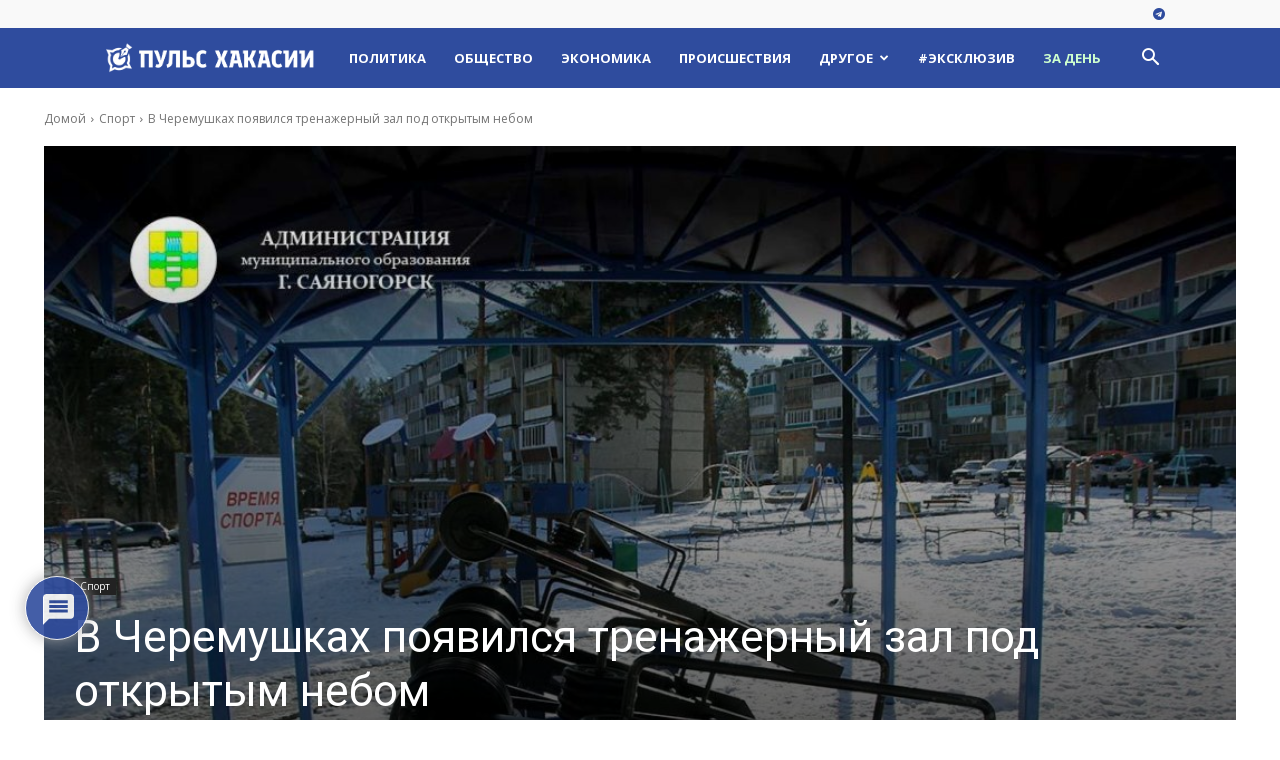

--- FILE ---
content_type: text/html; charset=UTF-8
request_url: https://pulse19.ru/wp-admin/admin-ajax.php?td_theme_name=Newspaper&v=12.7.3
body_size: -167
content:
{"203370":88}